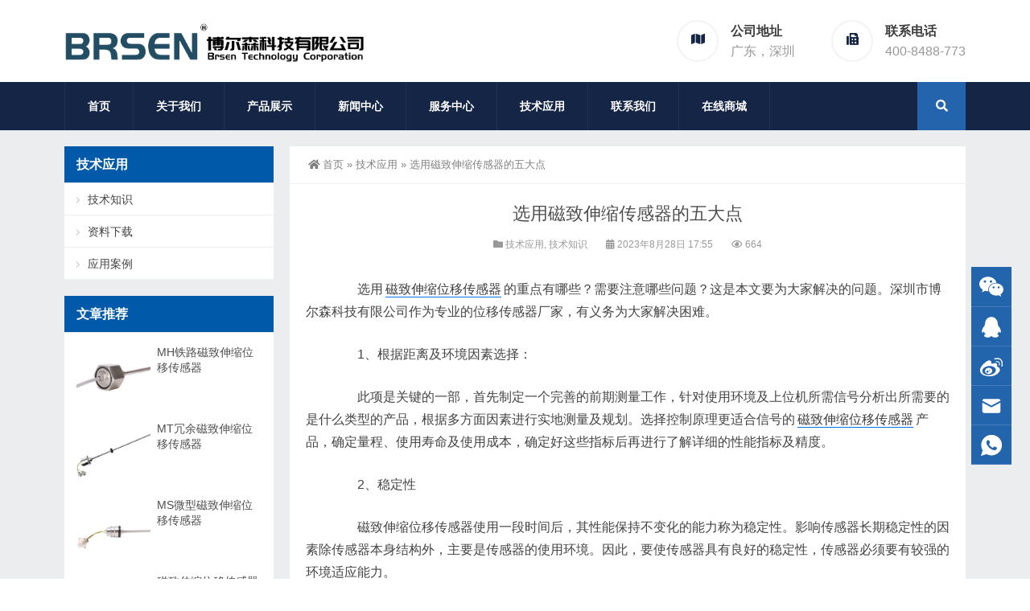

--- FILE ---
content_type: text/html; charset=UTF-8
request_url: https://www.brsen.com/application/2762.html
body_size: 11493
content:
<!DOCTYPE html>
<html lang="zh-Hans">
<head>
<meta http-equiv="Content-Type" content="text/html; charset=UTF-8" />
<meta content="width=device-width, initial-scale=1.0, user-scalable=no" name="viewport" />
<meta name="applicable-device" content="pc,mobile" />
<meta http-equiv="Cache-Control" content="no-transform" />
<link rel="shortcut icon" href="https://www.brsen.com/wp-content/uploads/2020/11/2020112208200421.jpg"/>
<title>选用磁致伸缩传感器的五大点-博尔森科技有限公司</title>
<meta name="keywords" content="磁致伸缩传感器, 磁致伸缩位移传感器, 磁致伸缩液位传感器, 技术应用, 技术知识" />
<meta name="description" content="选用磁致伸缩位移传感器的重点有哪些？需要注意哪些问题？这是本文要为大家解决的问题。深圳市博尔森科技有限公司作为专业的位移传感器厂家，有义务为大家解决困难。      1、根据距离及环境因素选择：      此项是关键的一部，首先制定一个完善的前期测量工作，针对使用环境及上位机所需信号分析出所需要的是什么类型的产品，根据多方面因素进行实地测量及规划。选择控制原理更适合信号的磁致伸缩位移传感器产品，确" />
<meta property="og:type" content="article" />
<meta property="og:url" content="https://www.brsen.com/application/2762.html" />
<meta property="og:site_name" content="博尔森科技有限公司" />
<meta property="og:title" content="选用磁致伸缩传感器的五大点" />
<meta property="og:image" content="https://www.brsen.com/wp-content/uploads/2023/08/2023083002400016.jpg" />
<meta property="og:description" content="选用磁致伸缩位移传感器的重点有哪些？需要注意哪些问题？这是本文要为大家解决的问题。深圳市博尔森科技有限公司作为专业的位移传感器厂家，有义务为大家解决困难。      1、根据距离及环境因素选择：      此项是关键的一部，首先制定一个完善的前期测量工作，针对使用环境及上位机所需信号分析出所需要的是什么类型的产品，根据多方面因素进行实地测量及规划。选择控制原理更适合信号的磁致伸缩位移传感器产品，确" />
<meta name='robots' content='max-image-preview:large' />
<link rel="alternate" title="oEmbed (JSON)" type="application/json+oembed" href="https://www.brsen.com/wp-json/oembed/1.0/embed?url=https%3A%2F%2Fwww.brsen.com%2Fapplication%2F2762.html" />
<link rel="alternate" title="oEmbed (XML)" type="text/xml+oembed" href="https://www.brsen.com/wp-json/oembed/1.0/embed?url=https%3A%2F%2Fwww.brsen.com%2Fapplication%2F2762.html&#038;format=xml" />
<style id='wp-img-auto-sizes-contain-inline-css' type='text/css'>
img:is([sizes=auto i],[sizes^="auto," i]){contain-intrinsic-size:3000px 1500px}
/*# sourceURL=wp-img-auto-sizes-contain-inline-css */
</style>
<style id='wp-block-library-inline-css' type='text/css'>
:root{--wp-block-synced-color:#7a00df;--wp-block-synced-color--rgb:122,0,223;--wp-bound-block-color:var(--wp-block-synced-color);--wp-editor-canvas-background:#ddd;--wp-admin-theme-color:#007cba;--wp-admin-theme-color--rgb:0,124,186;--wp-admin-theme-color-darker-10:#006ba1;--wp-admin-theme-color-darker-10--rgb:0,107,160.5;--wp-admin-theme-color-darker-20:#005a87;--wp-admin-theme-color-darker-20--rgb:0,90,135;--wp-admin-border-width-focus:2px}@media (min-resolution:192dpi){:root{--wp-admin-border-width-focus:1.5px}}.wp-element-button{cursor:pointer}:root .has-very-light-gray-background-color{background-color:#eee}:root .has-very-dark-gray-background-color{background-color:#313131}:root .has-very-light-gray-color{color:#eee}:root .has-very-dark-gray-color{color:#313131}:root .has-vivid-green-cyan-to-vivid-cyan-blue-gradient-background{background:linear-gradient(135deg,#00d084,#0693e3)}:root .has-purple-crush-gradient-background{background:linear-gradient(135deg,#34e2e4,#4721fb 50%,#ab1dfe)}:root .has-hazy-dawn-gradient-background{background:linear-gradient(135deg,#faaca8,#dad0ec)}:root .has-subdued-olive-gradient-background{background:linear-gradient(135deg,#fafae1,#67a671)}:root .has-atomic-cream-gradient-background{background:linear-gradient(135deg,#fdd79a,#004a59)}:root .has-nightshade-gradient-background{background:linear-gradient(135deg,#330968,#31cdcf)}:root .has-midnight-gradient-background{background:linear-gradient(135deg,#020381,#2874fc)}:root{--wp--preset--font-size--normal:16px;--wp--preset--font-size--huge:42px}.has-regular-font-size{font-size:1em}.has-larger-font-size{font-size:2.625em}.has-normal-font-size{font-size:var(--wp--preset--font-size--normal)}.has-huge-font-size{font-size:var(--wp--preset--font-size--huge)}.has-text-align-center{text-align:center}.has-text-align-left{text-align:left}.has-text-align-right{text-align:right}.has-fit-text{white-space:nowrap!important}#end-resizable-editor-section{display:none}.aligncenter{clear:both}.items-justified-left{justify-content:flex-start}.items-justified-center{justify-content:center}.items-justified-right{justify-content:flex-end}.items-justified-space-between{justify-content:space-between}.screen-reader-text{border:0;clip-path:inset(50%);height:1px;margin:-1px;overflow:hidden;padding:0;position:absolute;width:1px;word-wrap:normal!important}.screen-reader-text:focus{background-color:#ddd;clip-path:none;color:#444;display:block;font-size:1em;height:auto;left:5px;line-height:normal;padding:15px 23px 14px;text-decoration:none;top:5px;width:auto;z-index:100000}html :where(.has-border-color){border-style:solid}html :where([style*=border-top-color]){border-top-style:solid}html :where([style*=border-right-color]){border-right-style:solid}html :where([style*=border-bottom-color]){border-bottom-style:solid}html :where([style*=border-left-color]){border-left-style:solid}html :where([style*=border-width]){border-style:solid}html :where([style*=border-top-width]){border-top-style:solid}html :where([style*=border-right-width]){border-right-style:solid}html :where([style*=border-bottom-width]){border-bottom-style:solid}html :where([style*=border-left-width]){border-left-style:solid}html :where(img[class*=wp-image-]){height:auto;max-width:100%}:where(figure){margin:0 0 1em}html :where(.is-position-sticky){--wp-admin--admin-bar--position-offset:var(--wp-admin--admin-bar--height,0px)}@media screen and (max-width:600px){html :where(.is-position-sticky){--wp-admin--admin-bar--position-offset:0px}}

/*# sourceURL=wp-block-library-inline-css */
</style><style id='wp-block-paragraph-inline-css' type='text/css'>
.is-small-text{font-size:.875em}.is-regular-text{font-size:1em}.is-large-text{font-size:2.25em}.is-larger-text{font-size:3em}.has-drop-cap:not(:focus):first-letter{float:left;font-size:8.4em;font-style:normal;font-weight:100;line-height:.68;margin:.05em .1em 0 0;text-transform:uppercase}body.rtl .has-drop-cap:not(:focus):first-letter{float:none;margin-left:.1em}p.has-drop-cap.has-background{overflow:hidden}:root :where(p.has-background){padding:1.25em 2.375em}:where(p.has-text-color:not(.has-link-color)) a{color:inherit}p.has-text-align-left[style*="writing-mode:vertical-lr"],p.has-text-align-right[style*="writing-mode:vertical-rl"]{rotate:180deg}
/*# sourceURL=https://www.brsen.com/wp-includes/blocks/paragraph/style.min.css */
</style>
<style id='global-styles-inline-css' type='text/css'>
:root{--wp--preset--aspect-ratio--square: 1;--wp--preset--aspect-ratio--4-3: 4/3;--wp--preset--aspect-ratio--3-4: 3/4;--wp--preset--aspect-ratio--3-2: 3/2;--wp--preset--aspect-ratio--2-3: 2/3;--wp--preset--aspect-ratio--16-9: 16/9;--wp--preset--aspect-ratio--9-16: 9/16;--wp--preset--color--black: #000000;--wp--preset--color--cyan-bluish-gray: #abb8c3;--wp--preset--color--white: #ffffff;--wp--preset--color--pale-pink: #f78da7;--wp--preset--color--vivid-red: #cf2e2e;--wp--preset--color--luminous-vivid-orange: #ff6900;--wp--preset--color--luminous-vivid-amber: #fcb900;--wp--preset--color--light-green-cyan: #7bdcb5;--wp--preset--color--vivid-green-cyan: #00d084;--wp--preset--color--pale-cyan-blue: #8ed1fc;--wp--preset--color--vivid-cyan-blue: #0693e3;--wp--preset--color--vivid-purple: #9b51e0;--wp--preset--gradient--vivid-cyan-blue-to-vivid-purple: linear-gradient(135deg,rgb(6,147,227) 0%,rgb(155,81,224) 100%);--wp--preset--gradient--light-green-cyan-to-vivid-green-cyan: linear-gradient(135deg,rgb(122,220,180) 0%,rgb(0,208,130) 100%);--wp--preset--gradient--luminous-vivid-amber-to-luminous-vivid-orange: linear-gradient(135deg,rgb(252,185,0) 0%,rgb(255,105,0) 100%);--wp--preset--gradient--luminous-vivid-orange-to-vivid-red: linear-gradient(135deg,rgb(255,105,0) 0%,rgb(207,46,46) 100%);--wp--preset--gradient--very-light-gray-to-cyan-bluish-gray: linear-gradient(135deg,rgb(238,238,238) 0%,rgb(169,184,195) 100%);--wp--preset--gradient--cool-to-warm-spectrum: linear-gradient(135deg,rgb(74,234,220) 0%,rgb(151,120,209) 20%,rgb(207,42,186) 40%,rgb(238,44,130) 60%,rgb(251,105,98) 80%,rgb(254,248,76) 100%);--wp--preset--gradient--blush-light-purple: linear-gradient(135deg,rgb(255,206,236) 0%,rgb(152,150,240) 100%);--wp--preset--gradient--blush-bordeaux: linear-gradient(135deg,rgb(254,205,165) 0%,rgb(254,45,45) 50%,rgb(107,0,62) 100%);--wp--preset--gradient--luminous-dusk: linear-gradient(135deg,rgb(255,203,112) 0%,rgb(199,81,192) 50%,rgb(65,88,208) 100%);--wp--preset--gradient--pale-ocean: linear-gradient(135deg,rgb(255,245,203) 0%,rgb(182,227,212) 50%,rgb(51,167,181) 100%);--wp--preset--gradient--electric-grass: linear-gradient(135deg,rgb(202,248,128) 0%,rgb(113,206,126) 100%);--wp--preset--gradient--midnight: linear-gradient(135deg,rgb(2,3,129) 0%,rgb(40,116,252) 100%);--wp--preset--font-size--small: 13px;--wp--preset--font-size--medium: 20px;--wp--preset--font-size--large: 36px;--wp--preset--font-size--x-large: 42px;--wp--preset--spacing--20: 0.44rem;--wp--preset--spacing--30: 0.67rem;--wp--preset--spacing--40: 1rem;--wp--preset--spacing--50: 1.5rem;--wp--preset--spacing--60: 2.25rem;--wp--preset--spacing--70: 3.38rem;--wp--preset--spacing--80: 5.06rem;--wp--preset--shadow--natural: 6px 6px 9px rgba(0, 0, 0, 0.2);--wp--preset--shadow--deep: 12px 12px 50px rgba(0, 0, 0, 0.4);--wp--preset--shadow--sharp: 6px 6px 0px rgba(0, 0, 0, 0.2);--wp--preset--shadow--outlined: 6px 6px 0px -3px rgb(255, 255, 255), 6px 6px rgb(0, 0, 0);--wp--preset--shadow--crisp: 6px 6px 0px rgb(0, 0, 0);}:where(.is-layout-flex){gap: 0.5em;}:where(.is-layout-grid){gap: 0.5em;}body .is-layout-flex{display: flex;}.is-layout-flex{flex-wrap: wrap;align-items: center;}.is-layout-flex > :is(*, div){margin: 0;}body .is-layout-grid{display: grid;}.is-layout-grid > :is(*, div){margin: 0;}:where(.wp-block-columns.is-layout-flex){gap: 2em;}:where(.wp-block-columns.is-layout-grid){gap: 2em;}:where(.wp-block-post-template.is-layout-flex){gap: 1.25em;}:where(.wp-block-post-template.is-layout-grid){gap: 1.25em;}.has-black-color{color: var(--wp--preset--color--black) !important;}.has-cyan-bluish-gray-color{color: var(--wp--preset--color--cyan-bluish-gray) !important;}.has-white-color{color: var(--wp--preset--color--white) !important;}.has-pale-pink-color{color: var(--wp--preset--color--pale-pink) !important;}.has-vivid-red-color{color: var(--wp--preset--color--vivid-red) !important;}.has-luminous-vivid-orange-color{color: var(--wp--preset--color--luminous-vivid-orange) !important;}.has-luminous-vivid-amber-color{color: var(--wp--preset--color--luminous-vivid-amber) !important;}.has-light-green-cyan-color{color: var(--wp--preset--color--light-green-cyan) !important;}.has-vivid-green-cyan-color{color: var(--wp--preset--color--vivid-green-cyan) !important;}.has-pale-cyan-blue-color{color: var(--wp--preset--color--pale-cyan-blue) !important;}.has-vivid-cyan-blue-color{color: var(--wp--preset--color--vivid-cyan-blue) !important;}.has-vivid-purple-color{color: var(--wp--preset--color--vivid-purple) !important;}.has-black-background-color{background-color: var(--wp--preset--color--black) !important;}.has-cyan-bluish-gray-background-color{background-color: var(--wp--preset--color--cyan-bluish-gray) !important;}.has-white-background-color{background-color: var(--wp--preset--color--white) !important;}.has-pale-pink-background-color{background-color: var(--wp--preset--color--pale-pink) !important;}.has-vivid-red-background-color{background-color: var(--wp--preset--color--vivid-red) !important;}.has-luminous-vivid-orange-background-color{background-color: var(--wp--preset--color--luminous-vivid-orange) !important;}.has-luminous-vivid-amber-background-color{background-color: var(--wp--preset--color--luminous-vivid-amber) !important;}.has-light-green-cyan-background-color{background-color: var(--wp--preset--color--light-green-cyan) !important;}.has-vivid-green-cyan-background-color{background-color: var(--wp--preset--color--vivid-green-cyan) !important;}.has-pale-cyan-blue-background-color{background-color: var(--wp--preset--color--pale-cyan-blue) !important;}.has-vivid-cyan-blue-background-color{background-color: var(--wp--preset--color--vivid-cyan-blue) !important;}.has-vivid-purple-background-color{background-color: var(--wp--preset--color--vivid-purple) !important;}.has-black-border-color{border-color: var(--wp--preset--color--black) !important;}.has-cyan-bluish-gray-border-color{border-color: var(--wp--preset--color--cyan-bluish-gray) !important;}.has-white-border-color{border-color: var(--wp--preset--color--white) !important;}.has-pale-pink-border-color{border-color: var(--wp--preset--color--pale-pink) !important;}.has-vivid-red-border-color{border-color: var(--wp--preset--color--vivid-red) !important;}.has-luminous-vivid-orange-border-color{border-color: var(--wp--preset--color--luminous-vivid-orange) !important;}.has-luminous-vivid-amber-border-color{border-color: var(--wp--preset--color--luminous-vivid-amber) !important;}.has-light-green-cyan-border-color{border-color: var(--wp--preset--color--light-green-cyan) !important;}.has-vivid-green-cyan-border-color{border-color: var(--wp--preset--color--vivid-green-cyan) !important;}.has-pale-cyan-blue-border-color{border-color: var(--wp--preset--color--pale-cyan-blue) !important;}.has-vivid-cyan-blue-border-color{border-color: var(--wp--preset--color--vivid-cyan-blue) !important;}.has-vivid-purple-border-color{border-color: var(--wp--preset--color--vivid-purple) !important;}.has-vivid-cyan-blue-to-vivid-purple-gradient-background{background: var(--wp--preset--gradient--vivid-cyan-blue-to-vivid-purple) !important;}.has-light-green-cyan-to-vivid-green-cyan-gradient-background{background: var(--wp--preset--gradient--light-green-cyan-to-vivid-green-cyan) !important;}.has-luminous-vivid-amber-to-luminous-vivid-orange-gradient-background{background: var(--wp--preset--gradient--luminous-vivid-amber-to-luminous-vivid-orange) !important;}.has-luminous-vivid-orange-to-vivid-red-gradient-background{background: var(--wp--preset--gradient--luminous-vivid-orange-to-vivid-red) !important;}.has-very-light-gray-to-cyan-bluish-gray-gradient-background{background: var(--wp--preset--gradient--very-light-gray-to-cyan-bluish-gray) !important;}.has-cool-to-warm-spectrum-gradient-background{background: var(--wp--preset--gradient--cool-to-warm-spectrum) !important;}.has-blush-light-purple-gradient-background{background: var(--wp--preset--gradient--blush-light-purple) !important;}.has-blush-bordeaux-gradient-background{background: var(--wp--preset--gradient--blush-bordeaux) !important;}.has-luminous-dusk-gradient-background{background: var(--wp--preset--gradient--luminous-dusk) !important;}.has-pale-ocean-gradient-background{background: var(--wp--preset--gradient--pale-ocean) !important;}.has-electric-grass-gradient-background{background: var(--wp--preset--gradient--electric-grass) !important;}.has-midnight-gradient-background{background: var(--wp--preset--gradient--midnight) !important;}.has-small-font-size{font-size: var(--wp--preset--font-size--small) !important;}.has-medium-font-size{font-size: var(--wp--preset--font-size--medium) !important;}.has-large-font-size{font-size: var(--wp--preset--font-size--large) !important;}.has-x-large-font-size{font-size: var(--wp--preset--font-size--x-large) !important;}
/*# sourceURL=global-styles-inline-css */
</style>

<style id='classic-theme-styles-inline-css' type='text/css'>
/*! This file is auto-generated */
.wp-block-button__link{color:#fff;background-color:#32373c;border-radius:9999px;box-shadow:none;text-decoration:none;padding:calc(.667em + 2px) calc(1.333em + 2px);font-size:1.125em}.wp-block-file__button{background:#32373c;color:#fff;text-decoration:none}
/*# sourceURL=/wp-includes/css/classic-themes.min.css */
</style>
<link rel='stylesheet' id='style-css' href='https://www.brsen.com/wp-content/themes/Zing-Pro/style.css?ver=4.8.1' type='text/css' media='all' />
<link rel='stylesheet' id='iconfont-css' href='https://www.brsen.com/wp-content/themes/Zing-Pro/static/font/iconfont.css?ver=4.8.1' type='text/css' media='all' />
<link rel='stylesheet' id='line-awesome-css' href='https://www.brsen.com/wp-content/themes/Zing-Pro/static/line-awesome/css/line-awesome.min.css?ver=6.9' type='text/css' media='all' />
<link rel='stylesheet' id='font-awesome-dahuzi-css' href='https://www.brsen.com/wp-content/themes/Zing-Pro/static/font-awesome/css/font-awesome.min.css?ver=5.15.4' type='text/css' media='all' />
<link rel='stylesheet' id='theme-color-css' href='https://www.brsen.com/wp-content/themes/Zing-Pro/static/css/theme-color.css?ver=4.8.1' type='text/css' media='all' />
<link rel='stylesheet' id='fancybox-css' href='https://www.brsen.com/wp-content/themes/Zing-Pro/static/fancybox3/jquery.fancybox.min.css?ver=6.9' type='text/css' media='all' />
<script type="text/javascript" src="https://www.brsen.com/wp-content/themes/Zing-Pro/static/js/jquery-1.7.2.min.js?ver=6.9" id="jquery-js"></script>
<link rel="canonical" href="https://www.brsen.com/application/2762.html" />
<style>#wzzt p {text-indent: 2em}</style><link rel="icon" href="https://www.brsen.com/wp-content/uploads/2025/10/cropped-202510141316343-32x32.jpeg" sizes="32x32" />
<link rel="icon" href="https://www.brsen.com/wp-content/uploads/2025/10/cropped-202510141316343-192x192.jpeg" sizes="192x192" />
<link rel="apple-touch-icon" href="https://www.brsen.com/wp-content/uploads/2025/10/cropped-202510141316343-180x180.jpeg" />
<meta name="msapplication-TileImage" content="https://www.brsen.com/wp-content/uploads/2025/10/cropped-202510141316343-270x270.jpeg" />
</head>
<body class="wp-singular post-template-default single single-post postid-2762 single-format-standard wp-theme-Zing-Pro footer_color_aa">
	<div id="wrapper" class="home-page">
				<header class="header-area header-v2">
<div class="page-width">
	<div class="row">
		<div class="logo">
			<a href="https://www.brsen.com">
				<img loading="lazy" src="https://www.brsen.com/wp-content/uploads/2023/09/2023090607053923.png" alt="博尔森科技有限公司">
			</a>
		</div>
		<div class="header-contact-info">
			<ul>
								<li>
				<div class="iocn-holder">
					<span class="fa fa-map"></span>
				</div>
				<div class="text-holder">
					<h5>公司地址</h5>
					<h6>广东，深圳</h6>
				</div>
				</li>
								<li>
				<div class="iocn-holder">
					<span class="fa fa-fax"></span>
				</div>
				<div class="text-holder">
					<h5>联系电话</h5>
					<h6>400-8488-773</h6>
				</div>
				</li>
											</ul>
		</div>
	</div>
</div>
</header>
<div class="mainmenu-area">
	<div class="page-width">
		<div class="row">
			<nav class="main-menu">
			<div class="navbar-collapse collapse clearfix">
				<ul class="navigation clearfix">
					<li id="menu-item-7" class="menu-item menu-item-type-custom menu-item-object-custom menu-item-7"><a href="/">首页</a></li>
<li id="menu-item-1219" class="menu-item menu-item-type-post_type menu-item-object-page menu-item-has-children menu-item-1219"><a href="https://www.brsen.com/about">关于我们</a>
<ul class="sub-menu">
	<li id="menu-item-1221" class="menu-item menu-item-type-post_type menu-item-object-page menu-item-1221"><a href="https://www.brsen.com/about/outlook">公司环境</a></li>
	<li id="menu-item-1220" class="menu-item menu-item-type-post_type menu-item-object-page menu-item-1220"><a href="https://www.brsen.com/about/talent-strategy">人才战略</a></li>
	<li id="menu-item-1222" class="menu-item menu-item-type-post_type menu-item-object-page menu-item-1222"><a href="https://www.brsen.com/about/culture">企业文化</a></li>
</ul>
</li>
<li id="menu-item-1064" class="menu-item menu-item-type-taxonomy menu-item-object-category menu-item-has-children menu-item-1064"><a href="https://www.brsen.com/products-show">产品展示</a>
<ul class="sub-menu">
	<li id="menu-item-1065" class="menu-item menu-item-type-taxonomy menu-item-object-category menu-item-1065"><a href="https://www.brsen.com/products-show/mps">磁致伸缩位移传感器</a></li>
	<li id="menu-item-5008" class="menu-item menu-item-type-taxonomy menu-item-object-category menu-item-5008"><a href="https://www.brsen.com/products-show/temposonics">Temposonics位移传感器</a></li>
	<li id="menu-item-1066" class="menu-item menu-item-type-taxonomy menu-item-object-category menu-item-1066"><a href="https://www.brsen.com/products-show/mlls">磁致伸缩液位传感器</a></li>
	<li id="menu-item-1067" class="menu-item menu-item-type-taxonomy menu-item-object-category menu-item-1067"><a href="https://www.brsen.com/products-show/annex">附件</a></li>
	<li id="menu-item-2847" class="menu-item menu-item-type-taxonomy menu-item-object-category menu-item-2847"><a href="https://www.brsen.com/products-show/oem">OEM订制</a></li>
</ul>
</li>
<li id="menu-item-1056" class="menu-item menu-item-type-taxonomy menu-item-object-category menu-item-has-children menu-item-1056"><a href="https://www.brsen.com/news">新闻中心</a>
<ul class="sub-menu">
	<li id="menu-item-1058" class="menu-item menu-item-type-taxonomy menu-item-object-category menu-item-1058"><a href="https://www.brsen.com/news/company">公司新闻</a></li>
	<li id="menu-item-1057" class="menu-item menu-item-type-taxonomy menu-item-object-category menu-item-1057"><a href="https://www.brsen.com/news/industry">业界新闻</a></li>
</ul>
</li>
<li id="menu-item-1400" class="menu-item menu-item-type-post_type menu-item-object-page menu-item-has-children menu-item-1400"><a href="https://www.brsen.com/service-center">服务中心</a>
<ul class="sub-menu">
	<li id="menu-item-1404" class="menu-item menu-item-type-post_type menu-item-object-page menu-item-1404"><a href="https://www.brsen.com/service-center/process">业务流程</a></li>
	<li id="menu-item-1402" class="menu-item menu-item-type-post_type menu-item-object-page menu-item-1402"><a href="https://www.brsen.com/service-center/terms">服务条款</a></li>
	<li id="menu-item-1401" class="menu-item menu-item-type-post_type menu-item-object-page menu-item-1401"><a href="https://www.brsen.com/service-center/assurance">品质保证</a></li>
</ul>
</li>
<li id="menu-item-1052" class="menu-item menu-item-type-taxonomy menu-item-object-category current-post-ancestor current-menu-parent current-post-parent menu-item-has-children menu-item-1052"><a href="https://www.brsen.com/application">技术应用</a>
<ul class="sub-menu">
	<li id="menu-item-4701" class="menu-item menu-item-type-taxonomy menu-item-object-category menu-item-4701"><a href="https://www.brsen.com/application/cases">应用案例</a></li>
	<li id="menu-item-1054" class="menu-item menu-item-type-taxonomy menu-item-object-category current-post-ancestor current-menu-parent current-post-parent menu-item-1054"><a href="https://www.brsen.com/application/knowledge">技术知识</a></li>
	<li id="menu-item-1055" class="menu-item menu-item-type-taxonomy menu-item-object-category menu-item-1055"><a href="https://www.brsen.com/application/download">资料下载</a></li>
</ul>
</li>
<li id="menu-item-510" class="menu-item menu-item-type-post_type menu-item-object-page menu-item-510"><a href="https://www.brsen.com/about/contact">联系我们</a></li>
<li id="menu-item-218" class="menu-item menu-item-type-custom menu-item-object-custom menu-item-218"><a href="https://brsensor.1688.com/">在线商城</a></li>
				</ul>
			</div>
			</nav>
						<div class="top-search-box pull-right">
				<button><i class="fa fa-search"></i></button>
				<ul class="search-box">
					<li>
					<form action="https://www.brsen.com/">
						<input type="text" name="s" placeholder="请输入关键词进行搜索…" />
						<button type="submit"><i class="fa fa-search"></i></button>
					</form>
					</li>
				</ul>
			</div>
					</div>
	</div>
</div>
		<div class="touch-top mobile-section clearfix">
			<div class="touch-top-wrapper clearfix">
				<div class="touch-logo">
					<a href="https://www.brsen.com">
													<img src="https://www.brsen.com/wp-content/uploads/2020/11/2020111912253033.png" alt="博尔森科技有限公司">
											</a>
				</div>
				<div class="touch-navigation">
					<div class="touch-toggle">
						<ul>
							<li class="touch-toggle-item-last"><a href="javascript:;" class="drawer-menu" data-drawer="drawer-section-menu"><span></span><i class="touch-icon-menu"></i></a></li>
						</ul>
					</div>
				</div>
			</div>
			<div class="touch-toggle-content touch-top-home">
				<div class="drawer-section drawer-section-menu">
					<div class="touch-menu">
						<ul>
							<li  class="menu-item menu-item-type-custom menu-item-object-custom menu-item-7 nav-item"><a href="/" class="nav-link">首页</a></li>
<li  class="menu-item menu-item-type-post_type menu-item-object-page menu-item-has-children dropdown menu-item-1219 nav-item"><a href="https://www.brsen.com/about" aria-haspopup="true" aria-expanded="false" class="dropdown-toggle nav-link" id="menu-item-dropdown-1219">关于我们</a><i class="fa fa-sort-down mobile_dropdown_icon"></i>
<ul class="dropdown-menu" aria-labelledby="menu-item-dropdown-1219">
	<li  class="menu-item menu-item-type-post_type menu-item-object-page menu-item-1221 nav-item"><a href="https://www.brsen.com/about/outlook" class="dropdown-item">公司环境</a></li>
	<li  class="menu-item menu-item-type-post_type menu-item-object-page menu-item-1220 nav-item"><a href="https://www.brsen.com/about/talent-strategy" class="dropdown-item">人才战略</a></li>
	<li  class="menu-item menu-item-type-post_type menu-item-object-page menu-item-1222 nav-item"><a href="https://www.brsen.com/about/culture" class="dropdown-item">企业文化</a></li>
</ul>
</li>
<li  class="menu-item menu-item-type-taxonomy menu-item-object-category menu-item-has-children dropdown menu-item-1064 nav-item"><a href="https://www.brsen.com/products-show" aria-haspopup="true" aria-expanded="false" class="dropdown-toggle nav-link" id="menu-item-dropdown-1064">产品展示</a><i class="fa fa-sort-down mobile_dropdown_icon"></i>
<ul class="dropdown-menu" aria-labelledby="menu-item-dropdown-1064">
	<li  class="menu-item menu-item-type-taxonomy menu-item-object-category menu-item-1065 nav-item"><a href="https://www.brsen.com/products-show/mps" class="dropdown-item">磁致伸缩位移传感器</a></li>
	<li  class="menu-item menu-item-type-taxonomy menu-item-object-category menu-item-5008 nav-item"><a href="https://www.brsen.com/products-show/temposonics" class="dropdown-item">Temposonics位移传感器</a></li>
	<li  class="menu-item menu-item-type-taxonomy menu-item-object-category menu-item-1066 nav-item"><a href="https://www.brsen.com/products-show/mlls" class="dropdown-item">磁致伸缩液位传感器</a></li>
	<li  class="menu-item menu-item-type-taxonomy menu-item-object-category menu-item-1067 nav-item"><a href="https://www.brsen.com/products-show/annex" class="dropdown-item">附件</a></li>
	<li  class="menu-item menu-item-type-taxonomy menu-item-object-category menu-item-2847 nav-item"><a href="https://www.brsen.com/products-show/oem" class="dropdown-item">OEM订制</a></li>
</ul>
</li>
<li  class="menu-item menu-item-type-taxonomy menu-item-object-category menu-item-has-children dropdown menu-item-1056 nav-item"><a href="https://www.brsen.com/news" aria-haspopup="true" aria-expanded="false" class="dropdown-toggle nav-link" id="menu-item-dropdown-1056">新闻中心</a><i class="fa fa-sort-down mobile_dropdown_icon"></i>
<ul class="dropdown-menu" aria-labelledby="menu-item-dropdown-1056">
	<li  class="menu-item menu-item-type-taxonomy menu-item-object-category menu-item-1058 nav-item"><a href="https://www.brsen.com/news/company" class="dropdown-item">公司新闻</a></li>
	<li  class="menu-item menu-item-type-taxonomy menu-item-object-category menu-item-1057 nav-item"><a href="https://www.brsen.com/news/industry" class="dropdown-item">业界新闻</a></li>
</ul>
</li>
<li  class="menu-item menu-item-type-post_type menu-item-object-page menu-item-has-children dropdown menu-item-1400 nav-item"><a href="https://www.brsen.com/service-center" aria-haspopup="true" aria-expanded="false" class="dropdown-toggle nav-link" id="menu-item-dropdown-1400">服务中心</a><i class="fa fa-sort-down mobile_dropdown_icon"></i>
<ul class="dropdown-menu" aria-labelledby="menu-item-dropdown-1400">
	<li  class="menu-item menu-item-type-post_type menu-item-object-page menu-item-1404 nav-item"><a href="https://www.brsen.com/service-center/process" class="dropdown-item">业务流程</a></li>
	<li  class="menu-item menu-item-type-post_type menu-item-object-page menu-item-1402 nav-item"><a href="https://www.brsen.com/service-center/terms" class="dropdown-item">服务条款</a></li>
	<li  class="menu-item menu-item-type-post_type menu-item-object-page menu-item-1401 nav-item"><a href="https://www.brsen.com/service-center/assurance" class="dropdown-item">品质保证</a></li>
</ul>
</li>
<li  class="menu-item menu-item-type-taxonomy menu-item-object-category current-post-ancestor current-menu-parent current-post-parent menu-item-has-children dropdown active menu-item-1052 nav-item"><a href="https://www.brsen.com/application" aria-haspopup="true" aria-expanded="false" class="dropdown-toggle nav-link" id="menu-item-dropdown-1052">技术应用</a><i class="fa fa-sort-down mobile_dropdown_icon"></i>
<ul class="dropdown-menu" aria-labelledby="menu-item-dropdown-1052">
	<li  class="menu-item menu-item-type-taxonomy menu-item-object-category menu-item-4701 nav-item"><a href="https://www.brsen.com/application/cases" class="dropdown-item">应用案例</a></li>
	<li  class="menu-item menu-item-type-taxonomy menu-item-object-category current-post-ancestor current-menu-parent current-post-parent active menu-item-1054 nav-item"><a href="https://www.brsen.com/application/knowledge" class="dropdown-item">技术知识</a></li>
	<li  class="menu-item menu-item-type-taxonomy menu-item-object-category menu-item-1055 nav-item"><a href="https://www.brsen.com/application/download" class="dropdown-item">资料下载</a></li>
</ul>
</li>
<li  class="menu-item menu-item-type-post_type menu-item-object-page menu-item-510 nav-item"><a href="https://www.brsen.com/about/contact" class="nav-link">联系我们</a></li>
<li  class="menu-item menu-item-type-custom menu-item-object-custom menu-item-218 nav-item"><a href="https://brsensor.1688.com/" class="nav-link">在线商城</a></li>
													</ul>
					</div>
										<form id="mobile-search-form" action="https://www.brsen.com/">
						<fieldset>
							<input type="text" name="s" placeholder="请输入关键词进行搜索…" />
							<input type="submit" value="搜索一下" />
						</fieldset>	
					</form>
									</div>
			</div>
		</div>


<section class="main">
    <div class="page-width clearfix">
        <section class="content float-right">
            <div class="breadcrumbs">
				<a href="https://www.brsen.com"><i class="fa fa-home"></i>首页</a> <span>&raquo;</span> <a href="https://www.brsen.com/application">技术应用</a>  <span>&raquo;</span> 选用磁致伸缩传感器的五大点            </div>
			<div class="content-box">
				<div class="article-detail">
					<div class="article-title">
						<h1>选用磁致伸缩传感器的五大点</h1>
					</div>
					<div class="entry-meta">
						<span>
							<i class="fa fa-folder"></i> <a href="https://www.brsen.com/application" rel="category tag">技术应用</a>, <a href="https://www.brsen.com/application/knowledge" rel="category tag">技术知识</a>						</span>
												<span>
							<i class="fa fa-calendar"></i> 2023年8月28日 17:55													</span>
																		<span>
							<i class="fa fa-eye"></i> 664						</span>
						
				        
					</div>
					<div class="article-content-wrapper">
						<div class="article-content">
							<div class="qhd-content" id="wzzt">
																
<p>　　选用<span class="xintheme_tag_link"><a href="https://www.brsen.com/tag/mps" title="磁致伸缩位移传感器" target="_blank">磁致伸缩位移传感器</a></span>的重点有哪些？需要注意哪些问题？这是本文要为大家解决的问题。深圳市博尔森科技有限公司作为专业的位移传感器厂家，有义务为大家解决困难。</p>



<p>　　1、根据距离及环境因素选择：</p>



<p>　　此项是关键的一部，首先制定一个完善的前期测量工作，针对使用环境及上位机所需信号分析出所需要的是什么类型的产品，根据多方面因素进行实地测量及规划。选择控制原理更适合信号的<span class="xintheme_keyword_link"><a href="https://www.brsen.com/products-show/mps" target="_blank" title="磁致伸缩位移传感器">磁致伸缩位移传感器</a></span>产品，确定量程、使用寿命及使用成本，确定好这些指标后再进行了解详细的性能指标及精度。</p>



<p>　　2、稳定性</p>



<p>　　磁致伸缩位移传感器使用一段时间后，其性能保持不变化的能力称为稳定性。影响传感器长期稳定性的因素除传感器本身结构外，主要是传感器的使用环境。因此，要使传感器具有良好的稳定性，传感器必须要有较强的环境适应能力。</p>



<p>　　3、线性范围</p>



<p>　　磁致伸缩位移传感器的线形范围是指输出与输入成正比的范围。在理论范围内灵敏度保持定值。传感器的线性范围越宽，则其量程越大，并且能保证一定的测量精度。在选择位移传感器时，当传感器的种类确定以后首先要看其量程是否满足要求。但实际应用中，任何传感器都不能保证线性，其线性度也是相对的。当所要求测量精度比较低时，在一定的范围内，可将非线性误差较小的传感器近似看作线性的，这会给测量带来极大的方便。</p>



<p>　　4、重复精度的选择</p>



<p>　　在常规的位移传感器的线性领域中，重复精度指的是磁环移动前测量的结果与磁环返回后的。受制于波导丝以及芯片的质量要求不同，重复精度误差相对较大。致使芯片影响位移传感器的重复精度。</p>



<p>　　5、响应频率的选择：</p>



<p>　　传感器的频率决定了被测量物体的精度，选择相应频率必须在实际测量的范围之内选择，但在位移传感器实际应用中产品都会有一定的信号延迟，选择时延迟时间越小信号传输的速率就越快。比如磁致伸缩位移传感器由于其结构的影响，已经决定了其频率的响应速度，并且在机械结构方面弹簧的惯性冲击造成信号频率的降低。</p>
								<div class="entry-tags">
									标签: <a href="https://www.brsen.com/tag/ms" rel="tag">磁致伸缩传感器</a> · <a href="https://www.brsen.com/tag/mps" rel="tag">磁致伸缩位移传感器</a> · <a href="https://www.brsen.com/tag/mls" rel="tag">磁致伸缩液位传感器</a>								</div>
															</div>
						</div>
																	</div>
				</div>
			</div>

			
			<div class="related">
	<h2><span>在线留言</span></h2>
	<div id="dahuzi_contact" class="contact-section section-padding">
		<div class="page-width">
			<div class="contact-col-md-12">
				<div class="contact-form-area">
					<div class="contact-form-holder">
						<form method="POST" class="contact-validation-active" id="contact-form" novalidate="novalidate">
							<div class="contact-col-md-6">
								<input type="text" name="yourname" id="yourname" class="form-control" placeholder="姓名 *" aria-required="true">
							</div>
														<div class="contact-col-md-6">
								<input type="text" name="phone" id="phone" class="form-control" placeholder="联系电话 *" aria-required="true">
							</div>
														<div class="contact-col-md-6">
								<input type="email" name="mail" id="email" class="form-control" placeholder="邮箱 " aria-required="true">
							</div>
														<div>
								<textarea class="form-control" name="message" id="note" placeholder="请输入您的留言内容，收到留言后会尽快与您联系…" aria-required="true"></textarea>
								<input type="text" name="current_url" id="current_url" class="form-control" value="https://www.brsen.com/application/2762.html" style="display:none">
							</div>
							<div class="submit-btn-wrapper">
								<input type="hidden" name="action" value="dahuzi_contact_ajax">
								<button id="submit_message" type="submit" class="theme-btn-s4">提交留言</button>
								<div id="form-messages"></div>
							</div>
						</form>
					</div>
				</div>
			</div>
		</div>
	</div>
</div>
			
			
        </section>
		<aside class="sidebar sidebar-page">
    <div class="widget dahuzi-menu">

	<div class="widget widget_nav_menu">
		
		<div class="widget__title block-heading block-heading--line">
			<h3 class="widget__title-text">技术应用</h3>
		</div>
		<div class="menu-container">
			<ul class="menu">
					<li class="cat-item cat-item-141"><a href="https://www.brsen.com/application/knowledge">技术知识</a>
</li>
	<li class="cat-item cat-item-142"><a href="https://www.brsen.com/application/download">资料下载</a>
</li>
	<li class="cat-item cat-item-156"><a href="https://www.brsen.com/application/cases">应用案例</a>
</li>
			</ul>
		</div>
		
			</div>

	</div><div class="widget widget_xintheme_postlist"><div class="widget__title block-heading block-heading--line"><h3 class="widget__title-text">文章推荐</h3></div>	<ul class="widget_SpecialCatPosts">
					<li>
				<a href="https://www.brsen.com/products-show/6021.html">
					<img loading="lazy" src="https://www.brsen.com/wp-content/themes/Zing-Pro/prune.php&#63;src=https://www.brsen.com/wp-content/uploads/2025/11/2025112709315167.jpg&#38;w=250&#38;h=188&#38;zc=1&#38;q=100" alt="MH铁路磁致伸缩位移传感器" title="MH铁路磁致伸缩位移传感器" class="thumb"></a>
				<h4><a href="https://www.brsen.com/products-show/6021.html">MH铁路磁致伸缩位移传感器</a></h4>
			</li>
						<li>
				<a href="https://www.brsen.com/products-show/6019.html">
					<img loading="lazy" src="https://www.brsen.com/wp-content/themes/Zing-Pro/prune.php&#63;src=https://www.brsen.com/wp-content/uploads/2025/11/2025112709320988.jpg&#38;w=250&#38;h=188&#38;zc=1&#38;q=100" alt="MT冗余磁致伸缩位移传感器" title="MT冗余磁致伸缩位移传感器" class="thumb"></a>
				<h4><a href="https://www.brsen.com/products-show/6019.html">MT冗余磁致伸缩位移传感器</a></h4>
			</li>
						<li>
				<a href="https://www.brsen.com/products-show/6003.html">
					<img loading="lazy" src="https://www.brsen.com/wp-content/themes/Zing-Pro/prune.php&#63;src=https://www.brsen.com/wp-content/uploads/2025/11/2025112709322262.jpg&#38;w=250&#38;h=188&#38;zc=1&#38;q=100" alt="MS微型磁致伸缩位移传感器" title="MS微型磁致伸缩位移传感器" class="thumb"></a>
				<h4><a href="https://www.brsen.com/products-show/6003.html">MS微型磁致伸缩位移传感器</a></h4>
			</li>
						<li>
				<a href="https://www.brsen.com/news/5639.html">
					<img loading="lazy" src="https://www.brsen.com/wp-content/themes/Zing-Pro/prune.php&#63;src=https://www.brsen.com/wp-content/uploads/2025/10/2025102406291239.jpg&#38;w=250&#38;h=188&#38;zc=1&#38;q=100" alt="磁致伸缩位移传感器SSI与4-20mA信号对比" title="磁致伸缩位移传感器SSI与4-20mA信号对比" class="thumb"></a>
				<h4><a href="https://www.brsen.com/news/5639.html">磁致伸缩位移传感器SSI与4-20mA信号对比</a></h4>
			</li>
				</ul>
</div><div class="widget widget_tag_cloud"><div class="widget__title block-heading block-heading--line"><h3 class="widget__title-text">热门标签</h3></div><ul class="tagcloud"><li><a href="https://www.brsen.com/tag/mps" class="tag-item" title="#磁致伸缩位移传感器# 共有508篇文章">磁致伸缩位移传感器 <!--sup>（508）</sup--></a></li><li><a href="https://www.brsen.com/tag/ms" class="tag-item" title="#磁致伸缩传感器# 共有396篇文章">磁致伸缩传感器 <!--sup>（396）</sup--></a></li><li><a href="https://www.brsen.com/tag/cps" class="tag-item" title="#油缸位移传感器# 共有384篇文章">油缸位移传感器 <!--sup>（384）</sup--></a></li><li><a href="https://www.brsen.com/tag/position-sensor" class="tag-item" title="#位移传感器# 共有309篇文章">位移传感器 <!--sup>（309）</sup--></a></li><li><a href="https://www.brsen.com/tag/mls" class="tag-item" title="#磁致伸缩液位传感器# 共有283篇文章">磁致伸缩液位传感器 <!--sup>（283）</sup--></a></li><li><a href="https://www.brsen.com/tag/mllm" class="tag-item" title="#磁致伸缩液位计# 共有62篇文章">磁致伸缩液位计 <!--sup>（62）</sup--></a></li><li><a href="https://www.brsen.com/tag/mlt" class="tag-item" title="#磁致伸缩液位变送器# 共有42篇文章">磁致伸缩液位变送器 <!--sup>（42）</sup--></a></li><li><a href="https://www.brsen.com/tag/temposonics%e4%bd%8d%e7%a7%bb%e4%bc%a0%e6%84%9f%e5%99%a8" class="tag-item" title="#Temposonics位移传感器# 共有12篇文章">Temposonics位移传感器 <!--sup>（12）</sup--></a></li><li><a href="https://www.brsen.com/tag/mts%e4%bd%8d%e7%a7%bb%e4%bc%a0%e6%84%9f%e5%99%a8" class="tag-item" title="#MTS位移传感器# 共有12篇文章">MTS位移传感器 <!--sup>（12）</sup--></a></li><li><a href="https://www.brsen.com/tag/temposonics" class="tag-item" title="#Temposonics# 共有1篇文章">Temposonics <!--sup>（1）</sup--></a></li><li><a href="https://www.brsen.com/tag/mts%e4%bc%a0%e6%84%9f%e5%99%a8" class="tag-item" title="#MTS传感器# 共有1篇文章">MTS传感器 <!--sup>（1）</sup--></a></li></ul></div></aside>

<script type="text/javascript">
  jQuery(document).ready(function() {
    jQuery('.sidebar').theiaStickySidebar({
      // Settings
      additionalMarginTop: 30
    });
  });
</script>    </div>
</section>

			<footer class="footer-area footer-2">
		<div class="page-width">
			<div class="row">
				<div class="col-lg-4 col-md-3 col-sm-12 col-xs-12">
					<div class="single-footer-widget pd-bottom">
						<div class="footer-logo">
							<a href="https://www.brsen.com">
								<img loading="lazy" src="https://www.brsen.com/wp-content/uploads/2023/09/2023090607304045.png" alt="博尔森科技有限公司">
							</a>
						</div>
						<div class="repairplus-info">
							<p>本公司磁致伸缩传感器，精度高，稳定性好，抗干扰能力强。除提供基本的模拟量的电流电压信号外，还提供丰富的通讯接口包括数字量的Start-Stop和SSI，现场总线的CAN和Profibus-DP、DeviceNet、RS485/232等。</p>
<p>我司磁致伸缩传感器将宽温度数字补偿、非线性校正、高稳定长寿命以及数据采集技术结合。我公司已成为可信赖的传感器和系统解决方案的供应商。</p>
						</div>
					</div>
				</div>
				<div class="col-lg-8 col-md-9 col-sm-12 col-xs-12">
					<div class="footer-widget">
						<div class="row">
							<div class="col-lg-3 col-md-4 col-sm-12">
								<div class="single-footer-widget">
									<div class="title">
										<h3>
										主菜单										</h3>
									</div>
									<ul class="services-list">
										<li class="menu-item menu-item-type-custom menu-item-object-custom menu-item-7"><a href="/">首页</a></li>
<li class="menu-item menu-item-type-post_type menu-item-object-page menu-item-1219"><a href="https://www.brsen.com/about">关于我们</a></li>
<li class="menu-item menu-item-type-taxonomy menu-item-object-category menu-item-1064"><a href="https://www.brsen.com/products-show">产品展示</a></li>
<li class="menu-item menu-item-type-taxonomy menu-item-object-category menu-item-1056"><a href="https://www.brsen.com/news">新闻中心</a></li>
<li class="menu-item menu-item-type-post_type menu-item-object-page menu-item-1400"><a href="https://www.brsen.com/service-center">服务中心</a></li>
<li class="menu-item menu-item-type-taxonomy menu-item-object-category current-post-ancestor current-menu-parent current-post-parent menu-item-1052"><a href="https://www.brsen.com/application">技术应用</a></li>
<li class="menu-item menu-item-type-post_type menu-item-object-page menu-item-510"><a href="https://www.brsen.com/about/contact">联系我们</a></li>
<li class="menu-item menu-item-type-custom menu-item-object-custom menu-item-218"><a href="https://brsensor.1688.com/">在线商城</a></li>
									</ul>
								</div>
							</div>
							<div class="col-lg-5 col-md-4 col-sm-12">
								<div class="single-footer-widget subscribe-form-widget">
									<div class="title">
										<h3>微信扫码关注</h3>
									</div>
									<div class="subscribe-form">
										<img loading="lazy" src="https://www.brsen.com/wp-content/uploads/2023/08/2023082901291547.png" alt="微信扫码关注">
									</div>
								</div>
							</div>
							<div class="col-lg-4 col-md-4 col-sm-12">
								<div class="single-footer-widget contact-info-widget">
									<div class="title">
										<h3>联系我们</h3>
									</div>
									<ul class="footer-contact-info">
																			<li>
										<div class="icon-holder">
											<span class="far fa-address-card"></span>
										</div>
										<div class="text-holder">
											<h5><span>工厂地址：湖北省武汉市东西湖金银潭现代企业城A2栋</span></h5>
										</div>
										</li>
																			<li>
										<div class="icon-holder">
											<span class="fa fa-area-chart"></span>
										</div>
										<div class="text-holder">
											<h5><span>总部地址：深圳市宝安区沙井岗头路13号B区I馆204</span></h5>
										</div>
										</li>
																			<li>
										<div class="icon-holder">
											<span class="fa fa-phone"></span>
										</div>
										<div class="text-holder">
											<h5><span>电话：400-8488-773</span></h5>
										</div>
										</li>
																			<li>
										<div class="icon-holder">
											<span class="fab fa-mailchimp"></span>
										</div>
										<div class="text-holder">
											<h5><span>邮箱：info@brsen.com</span></h5>
										</div>
										</li>
																			<li>
										<div class="icon-holder">
											<span class="fa fa-fax"></span>
										</div>
										<div class="text-holder">
											<h5><span></span></h5>
										</div>
										</li>
																			<li>
										<div class="icon-holder">
											<span class="fa fa-qq"></span>
										</div>
										<div class="text-holder">
											<h5><span>Q Q：2540822134</span></h5>
										</div>
										</li>
																			<li>
										<div class="icon-holder">
											<span class="fa fa-calendar"></span>
										</div>
										<div class="text-holder">
											<h5><span>周一至周六，08:00-17:00</span></h5>
										</div>
										</li>
																											</ul>
								</div>
							</div>
						</div>
					</div>
				</div>
			</div>
		</div>
		</footer>
		<section class="site-footer bottom">
		<div class="page-width clearfix">
			<div class="module-default module-no-margin">
				<div class="module-inner">
					<div class="module-content">
						<div class="qhd-content" style="text-align: center;line-height: 2;">
																														© 2026.&nbsp;All Rights Reserved.&nbsp;<a rel="nofollow" target="_blank" href="http://beian.miit.gov.cn/">粤ICP备17028495号</a>						</div>
					</div>
				</div>
			</div>
		</div>
		</section>
	</div>

	<div class="consultation">
		<ul>
						<li>
				<a href="javascript:;">
					<img loading="lazy" class="ico" src="https://www.brsen.com/wp-content/themes/Zing-Pro/static/images/icon-weixin.svg" alt="微信扫一扫" title="微信扫一扫">
					<span class="ewm animated flipInX">
						<img loading="lazy" src="https://www.brsen.com/wp-content/uploads/2023/08/2023082901333062.jpg" alt="微信扫一扫">
						<em>微信扫一扫</em>
					</span>
				</a>
			</li>
			
						<li>
				<a href="http://wpa.qq.com/msgrd?v=3&uin=2540822134&site=qq&menu=yes" target="_blank" rel="nofollow" title="联系我们">
					<img loading="lazy" class="ico" src="https://www.brsen.com/wp-content/themes/Zing-Pro/static/images/icon-qq.svg" alt="客服" title="客服">
				</a>
			</li>
			
						<li>
				<a href="https://author.baidu.com/home?from=bjh_article&app_id=1729419653863624" target="_blank" rel="nofollow" title="官方微博">
					<img loading="lazy" class="ico" src="https://www.brsen.com/wp-content/themes/Zing-Pro/static/images/icon-weibo.svg" alt="官方微博" title="官方微博">
				</a>
			</li>
			
						<li>
				<a rel="nofollow" target="_blank" href="info@www.brsen.com">
					<img loading="lazy" class="ico" src="https://www.brsen.com/wp-content/themes/Zing-Pro/static/images/icon-yx.svg" alt="邮箱" title="邮箱">
				</a>
			</li>
			
						<li class="dri_pho">
				<a href="javascript:;">
					<img loading="lazy" class="ico" src="https://www.brsen.com/wp-content/themes/Zing-Pro/static/images/icon-dh.svg" alt="联系电话" title="联系电话">
					<span class="dh animated flipInX">400-8488-773</span>
				</a>
			</li>
			
			<li id="thetop">
				<a href="javascript:;" class="fixed-gotop gotop">
					<img loading="lazy" src="https://www.brsen.com/wp-content/themes/Zing-Pro/static/images/icon-gotop-fixed.gif" alt="返回顶部" title="返回顶部">
				</a>
			</li>
		</ul>
	</div>
<style>#wrapper {margin-bottom: 0}</style>
<style>
@media screen and (max-width:767px){
	.site-footer{margin-bottom: 55px}
	.mobile_btn{background-color:#ffffff}
	.mobile_btn ul li a{color:#333333}
}
</style>
<div class="mobile_btn">
	<ul>
								<li>
			<a href="https://www.brsen.com/" rel="nofollow"><i class="fa fa-home"></i>首页</a>
		</li>
										<li>
			<a href="https://www.brsen.com/products-show" rel="nofollow"><i class="fa fa-cloud"></i>产品</a>
		</li>
										<li>
			<a href="tel:400-8488-773" rel="nofollow"><i class="fa fa-tty"></i>电话</a>
		</li>
						<style>.mobile_btn ul li {min-width: 20%}</style>				<li>
			<a data-fancybox href="#acfbf6f4c8292010ff4193c507b2d9f80" rel="nofollow"><i class="fa fa-weixin"></i>微信</a>
		</li>
	  	<div id="acfbf6f4c8292010ff4193c507b2d9f80" style="display:none;">
	  		<a href="https://www.brsen.com/wp-content/uploads/2023/08/2023082901291547.png" rel="nofollow" target="_blank">
	  			<img loading="lazy" src="https://www.brsen.com/wp-content/uploads/2023/08/2023082901291547.png" alt="">
	  		</a>
	  	</div>

						<style>.mobile_btn ul li {min-width: 20%}</style>				<li>
			<a href="https://www.brsen.com/about/contact" rel="nofollow"><i class="fa fa-map-marker"></i>联系</a>
		</li>
					</ul>
</div><script type="speculationrules">
{"prefetch":[{"source":"document","where":{"and":[{"href_matches":"/*"},{"not":{"href_matches":["/wp-*.php","/wp-admin/*","/wp-content/uploads/*","/wp-content/*","/wp-content/plugins/*","/wp-content/themes/Zing-Pro/*","/*\\?(.+)"]}},{"not":{"selector_matches":"a[rel~=\"nofollow\"]"}},{"not":{"selector_matches":".no-prefetch, .no-prefetch a"}}]},"eagerness":"conservative"}]}
</script>
<script type="text/javascript" id="script-js-extra">
/* <![CDATA[ */
var dahuzi = {"ajaxurl":"https://www.brsen.com/wp-admin/admin-ajax.php","submit_success":"\u63d0\u4ea4\u6210\u529f","please_wait":"\u63d0\u4ea4\u4e2d...","submit":"\u63d0\u4ea4\u7559\u8a00"};
//# sourceURL=script-js-extra
/* ]]> */
</script>
<script type="text/javascript" src="https://www.brsen.com/wp-content/themes/Zing-Pro/static/js/script.min.js?ver=6.9" id="script-js"></script>
<script type="text/javascript" id="xintheme-js-extra">
/* <![CDATA[ */
var xintheme = {"data_animate":"false","head_notice":"false"};
//# sourceURL=xintheme-js-extra
/* ]]> */
</script>
<script type="text/javascript" src="https://www.brsen.com/wp-content/themes/Zing-Pro/static/js/xintheme.js?ver=6.9" id="xintheme-js"></script>
<script type="text/javascript" src="https://www.brsen.com/wp-content/themes/Zing-Pro/static/js/theia-sticky-sidebar.js?ver=6.9" id="theia-sticky-sidebar-js"></script>
<script type="text/javascript" src="https://www.brsen.com/wp-content/themes/Zing-Pro/static/fancybox3/jquery.fancybox.min.js?ver=6.9" id="fancybox3-js"></script>
<script type="text/javascript" src="https://www.brsen.com/wp-content/themes/Zing-Pro/static/js/owl.carousel.min.js?ver=6.9" id="carousel-js"></script>
<script src="https://www.brsen.com/wp-content/themes/Zing-Pro/static/js/instantpage-5.1.0.js" type="module" defer></script>
</body>
</html>